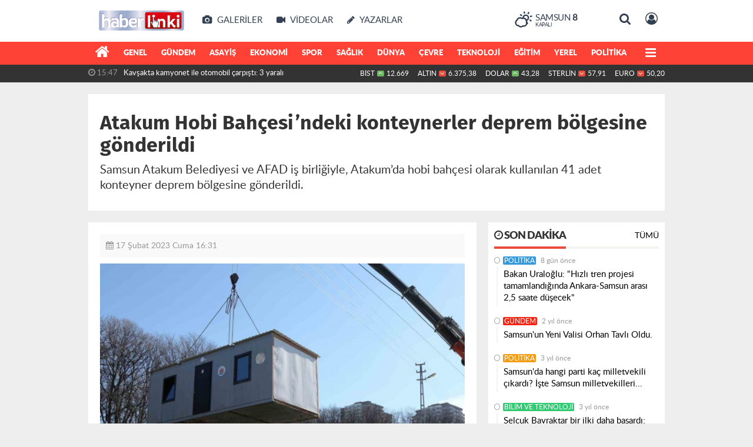

--- FILE ---
content_type: text/html; charset=UTF-8
request_url: https://www.haberlinki.com/haberde-insan/atakum-hobi-bahcesindeki-konteynerler-deprem-bolgesine-gonderildi-h21116.html
body_size: 16046
content:
<!DOCTYPE html>
<html lang="tr" class="hs-rise hs-module-haber hsa-header-wide-box hs-logo- hsa-media-white hsa-line-black hsa-headlines-wide hsa-headlines-15  no-inlinesvg hs-site-center  without-a510">
  <head>
    <title>Atakum Hobi Bahçesi’ndeki konteynerler deprem bölgesine gönderildi</title>
<meta charset="utf-8">
<!--meta name="viewport" content="width=device-width, initial-scale=1.0"-->
<meta name="description" content="Samsun Atakum Belediyesi ve AFAD iş birliğiyle, Atakum&#039;da hobi bahçesi olarak kullanılan 41 adet konteyner deprem bölgesine gönderildi." />
<meta name="keywords" content="" />
<meta name="news_keywords" content="" />
<meta name="robots" content="noodp"/>
<meta name="author" content="" />
<meta name="theme-color" content="#ff4136"><meta property="og:site_name" content="" />
<meta property="og:title" content="Atakum Hobi Bahçesi’ndeki konteynerler deprem bölgesine gönderildi" />
<meta property="og:description" content="Samsun Atakum Belediyesi ve AFAD iş birliğiyle, Atakum&#039;da hobi bahçesi olarak kullanılan 41 adet konteyner deprem bölgesine gönderildi." />
    <meta property="og:image" content="https://www.haberlinki.com/images/haberler/2023/02/atakum_hobi_bahcesindeki_konteynerler_deprem_bolgesine_gonderildi.jpg" />
<meta property="og:type" content="article" />
<meta property="og:url" content="https://www.haberlinki.com/haberde-insan/atakum-hobi-bahcesindeki-konteynerler-deprem-bolgesine-gonderildi-h21116.html" /><meta http-equiv="refresh" content="300" /><meta name="twitter:card" content="summary_large_image" />
<meta property="og:title" content="Atakum Hobi Bahçesi’ndeki konteynerler deprem bölgesine gönderildi" />
<meta name="twitter:url" content="http://www.haberlinki.com/haberde-insan/atakum-hobi-bahcesindeki-konteynerler-deprem-bolgesine-gonderildi-h21116.html" />
<meta name="twitter:domain" content="https://www.haberlinki.com/" />
<meta name="twitter:site" content="haberlinki" />
<meta name="twitter:title" content="Atakum Hobi Bahçesi’ndeki konteynerler deprem bölgesine gönderildi" />
<meta name="twitter:description" content="Samsun Atakum Belediyesi ve AFAD iş birliğiyle, Atakum’da hobi bahçesi olarak kullanılan 41 adet konteyner deprem bölgesine gönderildi." />
<meta name="twitter:image:src" content="https://www.haberlinki.com/images/haberler/2023/02/atakum_hobi_bahcesindeki_konteynerler_deprem_bolgesine_gonderildi.jpg" />
<meta property="og:image:type" content="image/jpeg" />
<meta property="og:image:width" content="652" />
<meta property="og:image:height" content="400" />

<link rel="alternate" href="https://www.haberlinki.com/m/haberde-insan/atakum-hobi-bahcesindeki-konteynerler-deprem-bolgesine-gonderildi-h21116.html" hreflang="tr" media="only screen and (max-width: 640px)"/>

<link href="https://www.haberlinki.com/_themes/hs-rise/style/compress.css" rel="stylesheet"/>
<link href="https://www.haberlinki.com/_themes/hs-rise/style/renk.css" rel="stylesheet"/><link href="https://www.haberlinki.com/_themes/hs-rise/style/print.css" rel="stylesheet" media="print"/>

<link rel="shortcut icon" href="https://www.haberlinki.com/_themes/hs-rise/images/favicon.ico"><link rel="canonical" href="https://www.haberlinki.com/haberde-insan/atakum-hobi-bahcesindeki-konteynerler-deprem-bolgesine-gonderildi-h21116.html">

<link rel="amphtml" href="https://www.haberlinki.com/amp/haberde-insan/atakum-hobi-bahcesindeki-konteynerler-deprem-bolgesine-gonderildi-h21116.html">
  <link rel="image_src" type="image/jpeg" href="https://www.haberlinki.com/images/haberler/2023/02/atakum_hobi_bahcesindeki_konteynerler_deprem_bolgesine_gonderildi.jpg" />

<meta name="dc.language" content="tr">
<meta name="dc.source" content="https://www.haberlinki.com/">
<meta name="dc.title" content="Atakum Hobi Bahçesi’ndeki konteynerler deprem bölgesine gönderildi">
<meta name="dc.keywords" content="">
<meta name="dc.description" content="Samsun Atakum Belediyesi ve AFAD iş birliğiyle, Atakum&#039;da hobi bahçesi olarak kullanılan 41 adet konteyner deprem bölgesine gönderildi.">

<link rel="dns-prefetch" href="//www.haberlinki.com">
<link rel="dns-prefetch" href="//www.google-analytics.com">
<link rel="dns-prefetch" href="//fonts.gstatic.com">
<link rel="dns-prefetch" href="//mc.yandex.ru">
<link rel="dns-prefetch" href="//fonts.googleapis.com">
<link rel="dns-prefetch" href="//pagead2.googlesyndication.com">
<link rel="dns-prefetch" href="//googleads.g.doubleclick.net">
<link rel="dns-prefetch" href="//google.com">
<link rel="dns-prefetch" href="//gstatic.com">
<link rel="dns-prefetch" href="//connect.facebook.net">
<link rel="dns-prefetch" href="//graph.facebook.com">
<link rel="dns-prefetch" href="//linkedin.com">
<link rel="dns-prefetch" href="//ap.pinterest.com">


<!--[if gte IE 9]>
<style type="text/css">.gradient {filter: none;}</style>
<![endif]-->
<!--[if IE 7]>
<style type="text/css">.reklam.dikey.sol .fixed{margin-left:-px;}</style>
<![endif]-->

<style media="print">
  .page-header.article-header:before {
    content: '';
    background-image: url(https://www.haberlinki.com/images/banner/haberlinkilogo.png);
    background-size: contain;
    background-repeat: no-repeat;
    display: block;
    height: 90px;
    margin-bottom: 20px;
  }
</style>

<script type="text/javascript">
var site_url = 'https://www.haberlinki.com/',
tema = 'hs-rise',
surum = '1.1.3',
sistem = '5.14',
theme_path = 'https://www.haberlinki.com/_themes/hs-rise/',
ajax_url = '_ajax/',
int_ayar = '6000',
cat_limit = '16',
headerayar = 'wide-box',
poll_voted = '',
comment_approved = '',
lazyload = '0',
twitter_user  = 'haberlinki',
facebook_user = 'haberlinki',
popup_saat = '0',
yorum_harf_ayar = '1',
iftara_kalan_sure = '0',
namaz_default = 'samsun',
youtube_ch = 'UCTlvknYpWv6e0v5rAn3f71A',
uye_gir = 'Üye Girişi',
uye_ol = 'Üye Ol',
cikis_yap = 'Çıkış Yap',
hs_goster = 'Göster',
hs_gizle = 'Gizle',
hs_yorumun_devami = 'Yorumun Devamı',
hs_yrm_bos = 'Yorum alanı boş!',
hs_yrm_adyok = 'Adınızı girmediniz.',
hs_yorum_kor = 'Güvenlik sebebiyle yorum gönderme 15 saniyede bir kez yapılmalıdır!',
hs_hata = 'Hata!',
hs_data_table = '//service.tebilisim.com/puandurumu_json.php',
haber_id = '21116',baglan_fb = 'Facebook ile Bağlan',
analitik_ga = 'UA-107358648-1';
</script>


<script data-ad-client="ca-pub-2359663171202249" async src="https://pagead2.googlesyndication.com/pagead/js/adsbygoogle.js"></script>    <!--[if lt IE 9]>
      <script src="https://html5shim.googlecode.com/svn/trunk/html5.js"></script>
    <![endif]-->

    
  </head>
  <body class="hs-lch">

    
    
          
      
          
    <div class="hs-wrapper">

      <div class="hs-header-container hs-box-shadow hs-head-font clearfix">

  <div class="hs-header-main clearfix">

    
    
    <div class="hs-header-free">

      <div class="hs-top-line color-header-top clearfix">

        <div class="hs-header-wrapper clearfix font15">

                    <div class="hs-logo-w pull-left">

            <h6 class="hs-logo">
              <a href="https://www.haberlinki.com/">
                <img src="https://www.haberlinki.com/images/banner/haberlinkilogo.png" alt="Atakum Hobi Bahçesi’ndeki konteynerler deprem bölgesine gönderildi"  style="margin-top:13.31px"/>
              </a>
            </h6>

          </div>
          
          <div class="hs-nav pull-left">

            <div class="hs-menu">

                                    <a href="https://www.haberlinki.com/galeri/" class="hs-nav-link hs-ripple hs-nav-gallery"><i class="fa fa-camera"></i><span> Galeriler</span></a>
                  
                                    <a href="https://www.haberlinki.com/webtv/" class="hs-nav-link hs-ripple hs-nav-video"><i class="fa fa-video-camera"></i><span> Videolar</span></a>
                  
                                    <a href="https://www.haberlinki.com/yazarlar/" class="hs-nav-link hs-ripple hs-nav-authors"><i class="fa fa-pencil"></i><span> Yazarlar</span></a>
                  
                  
                  
                  <!--
                  <a href="https://www.haberlinki.com/sondakika-haberler.html" title="Son Dakika Haberleri" class="hs-nav-link hs-ripple "><i class="fa fa-flash"></i><span> Son Dakika</span></a>
                  -->

            </div>
          </div>
          <!-- hs-nav -->

          <div class="hs-top-right pull-right">


                    <div class="hs-wt-container pull-left">
            <canvas id="weather" width="30" height="30"></canvas>
            <div class="durum pull-right">
              <div class="hs-wt-city">Samsun <span>8</span></div>
              <small class="hs-wt-desc">kapalı</small>
            </div>
          </div>
          
            <div class="hs-menu hs-menu-tools pull-right">

              <a href="#hs-arama" data-toggle="modal" class="hs-nav-link hs-ripple hs-nav-search hs-order-first"><i class="fa fa-search"></i></a>

              <a href="#" id="memberLink" class="hs-nav-link hs-ripple hs-nav-account hs-order-last"><i class="fa fa-user-circle-o"></i></a>

            </div>

          </div>

        </div>
         <!-- hs-header-wrapper -->

      </div>
      <!-- hs-top-line -->

      <div  data-spy="affix" class="hs-nav hs-nav-superb hs-cant-select color-header-bottom clearfix">

        <div class="hs-header-wrapper clearfix font13 latowebblack">

          <div class="hs-menu">

            <a href="https://www.haberlinki.com/" class="hs-nav-link hs-ripple hs-nav-home hs-order-0 hs-order-first" title="Haber"><i class="fa fa-home"></i></a>

                          <a title="GENEL Haberleri" href="https://www.haberlinki.com/genel/" id="k21" class="hs-nav-link hs-ripple hs-nav-21 hs-order-1"   >GENEL</a>
<a title="GÜNDEM Haberleri" href="https://www.haberlinki.com/gundem/" id="k1" class="hs-nav-link hs-ripple hs-nav-1 hs-order-2"   >GÜNDEM</a>
<a title="ASAYİŞ Haberleri" href="https://www.haberlinki.com/asayis/" id="k20" class="hs-nav-link hs-ripple hs-nav-20 hs-order-3"   >ASAYİŞ</a>
<a title="EKONOMİ Haberleri" href="https://www.haberlinki.com/ekonomi/" id="k6" class="hs-nav-link hs-ripple hs-nav-6 hs-order-4"   >EKONOMİ</a>
<a title="SPOR Haberleri" href="https://www.haberlinki.com/spor/" id="k4" class="hs-nav-link hs-ripple hs-nav-4 hs-order-5"   >SPOR</a>
<a title="SAĞLIK Haberleri" href="https://www.haberlinki.com/saglik/" id="k9" class="hs-nav-link hs-ripple hs-nav-9 hs-order-6"   >SAĞLIK</a>
<a title="DÜNYA Haberleri" href="https://www.haberlinki.com/dunya/" id="k5" class="hs-nav-link hs-ripple hs-nav-5 hs-order-7"   >DÜNYA</a>
<a title="ÇEVRE Haberleri" href="https://www.haberlinki.com/cevre/" id="k33" class="hs-nav-link hs-ripple hs-nav-33 hs-order-8"   >ÇEVRE</a>
<a title="TEKNOLOJİ Haberleri" href="https://www.haberlinki.com/teknoloji/" id="k2" class="hs-nav-link hs-ripple hs-nav-2 hs-order-9"   >TEKNOLOJİ</a>
<a title="EĞİTİM Haberleri" href="https://www.haberlinki.com/egitim/" id="k11" class="hs-nav-link hs-ripple hs-nav-11 hs-order-10"   >EĞİTİM</a>
<a title="YEREL Haberleri" href="https://www.haberlinki.com/yerel/" id="k15" class="hs-nav-link hs-ripple hs-nav-15 hs-order-11"   >YEREL</a>
<a title="POLİTİKA Haberleri" href="https://www.haberlinki.com/politika/" id="k50" class="hs-nav-link hs-ripple hs-nav-50 hs-order-12"   >POLİTİKA</a>
<a title="MAGAZİN Haberleri" href="https://www.haberlinki.com/magazin/" id="k63" class="hs-nav-link hs-ripple hs-nav-63 hs-order-13"   >MAGAZİN</a>
<a title="KÜLTÜR SANAT Haberleri" href="https://www.haberlinki.com/kultur-sanat/" id="k78" class="hs-nav-link hs-ripple hs-nav-78 hs-order-14"   >KÜLTÜR SANAT</a>
<a title="BİLİM VE TEKNOLOJİ Haberleri" href="https://www.haberlinki.com/bilim-ve-teknoloji/" id="k90" class="hs-nav-link hs-ripple hs-nav-90 hs-order-15"   >BİLİM VE TEKNOLOJİ</a>
<a title="HABERDE İNSAN Haberleri" href="https://www.haberlinki.com/haberde-insan/" id="k98" class="hs-nav-link hs-ripple hs-nav-98 current hs-order-16"   >HABERDE İNSAN</a>
            
            
            
          </div>


          <div class="hs-nav-toggle hs-nav-link hs-ripple" ><i class="fa fa-bars"></i></div>
        </div>

      </div>
      <!-- hs-nav-superb -->

    </div> <!-- hs-header-free -->

  </div>

  <div class="hs-header-line  clearfix">
    <div class="hs-header-wrapper clearfix">

      <div class="hs-lm-container font12">

        <div id="haber-bandi" class="carousel slide">
          <div class="carousel-inner">
                      <div class="item hs-lm-item active">
              <span class="hs-lm-time">
                <i class="fa fa-clock-o"></i> <span>16:38</span>
              </span>
              <a href="https://www.haberlinki.com/genel/samsunda-iki-ilce-arasinda-sinir-ihtilafi-seferogullari-ile-telliogullarini-akla-getirdi-h30537.html" title="Samsun’da iki ilçe arasında sınır ihtilafı, Seferoğulları ile Tellioğulları’nı akla getirdi"  class="hs-lm-title">Samsun’da iki ilçe arasında sınır ihtilafı, Seferoğulları ile...</a>
            </div>
                        <div class="item hs-lm-item">
              <span class="hs-lm-time">
                <i class="fa fa-clock-o"></i> <span>16:30</span>
              </span>
              <a href="https://www.haberlinki.com/haberde-insan/ic-isitan-hareket-soguktan-titreyen-kopegi-salla-sardilar-h30536.html" title="İç ısıtan hareket: Soğuktan titreyen köpeği şalla sardılar"  class="hs-lm-title">İç ısıtan hareket: Soğuktan titreyen köpeği şalla sardılar</a>
            </div>
                        <div class="item hs-lm-item">
              <span class="hs-lm-time">
                <i class="fa fa-clock-o"></i> <span>16:26</span>
              </span>
              <a href="https://www.haberlinki.com/asayis/esini-tehditten-serbest-kalip-eve-giderek-darp-edince-tutuklandi-h30535.html" title="Eşini tehditten serbest kalıp eve giderek darp edince tutuklandı"  class="hs-lm-title">Eşini tehditten serbest kalıp eve giderek darp edince tutuklandı</a>
            </div>
                        <div class="item hs-lm-item">
              <span class="hs-lm-time">
                <i class="fa fa-clock-o"></i> <span>15:47</span>
              </span>
              <a href="https://www.haberlinki.com/asayis/kavsakta-kamyonet-ile-otomobil-carpisti-3-yarali-h30534.html" title="Kavşakta kamyonet ile otomobil çarpıştı: 3 yaralı"  class="hs-lm-title">Kavşakta kamyonet ile otomobil çarpıştı: 3 yaralı</a>
            </div>
                        <div class="item hs-lm-item">
              <span class="hs-lm-time">
                <i class="fa fa-clock-o"></i> <span>15:46</span>
              </span>
              <a href="https://www.haberlinki.com/saglik/uzmani-uyardi-kis-aylarinda-artan-kusma-ve-ishal-vakalarina-dikkat-h30533.html" title="Uzmanı uyardı: Kış aylarında artan kusma ve ishal vakalarına dikkat"  class="hs-lm-title">Uzmanı uyardı: Kış aylarında artan kusma ve ishal vakalarına dikkat</a>
            </div>
                        <div class="item hs-lm-item">
              <span class="hs-lm-time">
                <i class="fa fa-clock-o"></i> <span>14:55</span>
              </span>
              <a href="https://www.haberlinki.com/asayis/tamirciden-50-bin-liralik-motosiklet-calan-hirsiz-tutuklandi-h30532.html" title="Tamirciden 50 bin liralık motosiklet çalan hırsız tutuklandı"  class="hs-lm-title">Tamirciden 50 bin liralık motosiklet çalan hırsız tutuklandı</a>
            </div>
                        <div class="item hs-lm-item">
              <span class="hs-lm-time">
                <i class="fa fa-clock-o"></i> <span>14:52</span>
              </span>
              <a href="https://www.haberlinki.com/samsun/omu-rektoru-aydin-akademik-yayin-sayilarinda-onemli-artis-sagladik-h30531.html" title="OMÜ Rektörü Aydın: &quot;Akademik yayın sayılarında önemli artış sağladık&quot;"  class="hs-lm-title">OMÜ Rektörü Aydın: &quot;Akademik yayın sayılarında önemli artış...</a>
            </div>
                        <div class="item hs-lm-item">
              <span class="hs-lm-time">
                <i class="fa fa-clock-o"></i> <span>13:21</span>
              </span>
              <a href="https://www.haberlinki.com/asayis/kiz-meselesinden-bicakli-kavgada-2-kisi-hastanelik-oldu-h30530.html" title="Kız meselesinden bıçaklı kavgada 2 kişi hastanelik oldu"  class="hs-lm-title">Kız meselesinden bıçaklı kavgada 2 kişi hastanelik oldu</a>
            </div>
                        <div class="item hs-lm-item">
              <span class="hs-lm-time">
                <i class="fa fa-clock-o"></i> <span>13:18</span>
              </span>
              <a href="https://www.haberlinki.com/samsun/canikte-emeklilere-yuzde-50-indirim-h30529.html" title="Canik’te emeklilere yüzde 50 indirim"  class="hs-lm-title">Canik’te emeklilere yüzde 50 indirim</a>
            </div>
                        <div class="item hs-lm-item">
              <span class="hs-lm-time">
                <i class="fa fa-clock-o"></i> <span>12:59</span>
              </span>
              <a href="https://www.haberlinki.com/asayis/tamirciden-50-bin-liralik-motosiklet-caldi-h30528.html" title="Tamirciden 50 bin liralık motosiklet çaldı"  class="hs-lm-title">Tamirciden 50 bin liralık motosiklet çaldı</a>
            </div>
                      </div>
        </div>

      </div>

      <div class="pull-right">

                <div class="hs-cr-container font12">
          <div class="hs-cr-div hs-cr-bist">
            <div class="hs-cr-line first">
              BİST<span class="hs-cr-status fa fa-angle-up"></span>
            </div>
            <div class="hs-cr-line second">
              <span class="hs-cr-rate">12.669</span>
            </div>
          </div>
          <div class="hs-cr-div hs-cr-altin">
            <div class="hs-cr-line first">
              ALTIN<span class="hs-cr-status fa fa-angle-down"></span>
            </div>
            <div class="hs-cr-line second">
              <span class="hs-cr-rate">6.375,38</span>
            </div>
          </div>
          <div class="hs-cr-div hs-cr-dolar">
            <div class="hs-cr-line first">
              DOLAR<span class="hs-cr-status fa fa-angle-up"></span>
            </div>
            <div class="hs-cr-line second">
              <span class="hs-cr-rate">43,28</span>
            </div>
          </div>
          <div class="hs-cr-div hs-cr-sterlin">
            <div class="hs-cr-line first">
              STERLİN<span class="hs-cr-status fa fa-angle-down"></span>
            </div>
            <div class="hs-cr-line second">
              <span class="hs-cr-rate">57,91</span>
            </div>
          </div>
          <div class="hs-cr-div hs-cr-euro">
            <div class="hs-cr-line first">
              EURO<span class="hs-cr-status fa fa-angle-down"></span>
            </div>
            <div class="hs-cr-line second">
              <span class="hs-cr-rate">50,20</span>
            </div>
          </div>
        </div>
        
      </div>

    </div>

  </div>
  <!-- hs-header-line -->

</div>

      
      <div class="container hs-go-center shadow">
        <div class="hs-row hs-top-block">
                  </div>
      </div>

      
      <div class="container hs-go-center hs-main-container hs-rise nopadding" >

      
      
      
      
      <div class="row">

                <div class="page-header article-header">
          <h1 class="title hs-share-title hs-title-font-2">Atakum Hobi Bahçesi’ndeki konteynerler deprem bölgesine gönderildi</h1>
          <p class="lead hs-head-font">Samsun Atakum Belediyesi ve AFAD iş birliğiyle, Atakum’da hobi bahçesi olarak kullanılan 41 adet konteyner deprem bölgesine gönderildi.</p>
        </div>
                
        <!-- Sol Blok -->
        <div id="main" class="span8 fix">
          
<div id="haberler">
  <div class="haber-kapsa haber-21116">
  <article id="haber-21116" class="clearfix">

    
          <header style="display:none" class="min-haber-title title hs-share-title hs-title-font-2">
        <h1>Atakum Hobi Bahçesi’ndeki konteynerler deprem bölgesine gönderildi</h1>
        <p>Samsun Atakum Belediyesi ve AFAD iş birliğiyle, Atakum’da hobi bahçesi olarak kullanılan 41 adet konteyner deprem bölgesine gönderildi.</p>
      </header>
    

      <div class="hs-article-editor clearfix" style="margin-top:0px;margin-bottom:10px;">
                <div class="pull-left muted"><i class="fa fa-calendar" aria-hidden="true"></i> <span class="tarih-degistir" data-date="2023-02-17 16:31:05">17 Şubat 2023 Cuma 16:31</span></div>
              </div>

              <div class="clearfix newspic">
      <span>
        <img src="https://www.haberlinki.com/images/haberler/2023/02/atakum_hobi_bahcesindeki_konteynerler_deprem_bolgesine_gonderildi.jpg" alt="Atakum Hobi Bahçesi’ndeki konteynerler deprem bölgesine gönderildi" title="Atakum Hobi Bahçesi’ndeki konteynerler deprem bölgesine gönderildi" />
      </span>
    </div>

    <div class="hs-article-tools hs-margin-bottom clearfix">
      <div id="paylas" class="hs-paylas paylas-haber-21116"></div>
      
<div class="hs-character hs-head-font secilemez">
  <span class="print hs-bgch" onclick="javascript:window.print()"><i class="fa fa-print print" aria-hidden="true"></i></span>
  <span onclick="textClear(21116,'haber')" class="font hs-bgch"><i class="fa fa-undo" aria-hidden="true"></i></span>
  <span onclick="textUp(21116,'haber')" class="text_bigger hs-bgch"><i class="fa fa-font" aria-hidden="true"></i><i class="fa fa-plus" aria-hidden="true"></i></span>
  <span onclick="textDown(21116,'haber')" class="text_smaller hs-bgch"><i class="fa fa-font" aria-hidden="true"></i><i class="fa fa-minus" aria-hidden="true"></i></span>
</div>
    </div>
      

  <div id="newstext" class="clearfix page-content content-detail hs-haber21116-tt">
    
                        <div id="newsbody"><p>Samsun Atakum Belediyesi ve AFAD iş birliğiyle, Atakum’da hobi bahçesi olarak kullanılan 41 adet konteyner deprem bölgesine gönderildi.
</p><p>Samsun’un Atakum ilçesindeki Çobanlı Mahallesi’nde vatandaşların tarım ve hobi amaçlı kullandığı Atakum Belediyesi Hobi Bahçesi’nde bulunan 41 adet konteyner, AFAD’la yapılan iş birliğiyle deprem bölgesine gönderildi. Vinçler yardımıyla tek tek tırlara yüklenen konteynerler, tren yoluyla ulaşacağı deprem bölgesinde AFAD tarafından şehirlere dağıtılacak.
</p><p>Bakım ve onarımları yapıldı
</p><div class="p_ad"><script data-ad-client="ca-pub-2359663171202249" async src="https://pagead2.googlesyndication.com/pagead/js/adsbygoogle.js"></script></div><p>Atakum Belediye Başkanı Cemil Deveci’nin önceki günlerde konteynerlerin deprem bölgesine taşınması konusunda AFAD yetkilileriyle yaptığı görüşmenin ardından Atakum Belediyesi ekipleri de konteynerlerin hızlıca bakım ve onarımını gerçekleştirdi. 21 metrekarelik alana sahip; içerisinde mutfak, banyo, tuvalet ve bir oda bulunan konteynerler depremzedelerin barınma sorununu çözebilmek için destek olacak.
</p></p></div>
              
                
      </div>

  </article>

  
  
  <div id="yorumyap" style="margin:0"></div>
  
      <div class="hs-box-comments clearfix">
      <div class="hs-single-header hs-head-font hs-font-up clearfix">
        <div class="hs-header-title hs-bcd pull-left"><i class="fa fa-comments-o" aria-hidden="true"></i> Yorumlar</div>
      </div>
              <div id="yorumlar">
            <ul class="nav nav-tabs" id="ytab">
              <li class="active"><a href="#yorumpanel" data-toggle="tab">Yorum Gönder <span class="label label-important">0</span></a></li>
               <li><a href="#facebookpanel" class="fbyorum hs-sdch" data-toggle="tab">Facebook Yorumları <span class="label label-inverse"><fb:comments-count href="https://www.haberlinki.com/haberde-insan/atakum-hobi-bahcesindeki-konteynerler-deprem-bolgesine-gonderildi-h21116.html">0</fb:comments-count></span></a></li>            </ul>

            <div class="tab-content">
                              <div class="tab-pane active" id="yorumpanel">
                                    <div id="yp21116" class="yorumlar panel">
                    <div id="yorumpaneli" class="row-fluid">
                    <form  name="comment" class="comment_form clearfix" id="addcomment">
                        <div class="span1">
                                                        <img src="https://www.haberlinki.com/_themes/hs-rise/images/no_author.jpg" alt="Avatar" class="img-rounded"/>                        </div>
                        <div class="span11">
                            <div class="row-fluid">
                                <div class="input-prepend span6">
                                    <span class="add-on">Adınız</span>
                                    <input name="isim"  class="span10 adsoyad" type="text"  id="adsoyad" size="30" maxlength="50"  title="Ad soyad gerekli!" />
                                </div>
                            </div>
                            <textarea name="yorum" maxlength="1000" class="span12" id="comment_field" onkeyup="textKey(this.form)" placeholder="Yorum yazmak için bu alanı kullanabilirsiniz. Yorum yazarken lütfen aşağıda yazılan uyarıları göz önünde bulundurunuz!"></textarea>
                            <div class="span12" style="margin:0;">
                            <div class="answer span5" style="display:none;">Yanıt: <b>@name</b> <a href="javascript:void(0)" class="kaldir">x</a></div>
                            <a href="javascript:void(0)" onclick="javascript:comment_send(21116);return false;" class="btn hs-sdch btn-warning pull-right">Yorum Gönder</a>
                            <div class="karakter span4 pull-right">Kalan Karakter: <input name="character" id="character" disabled size="3" value="1000"></div></div>
                        </div>
                        <input type="hidden" name="hid" value="21116" />
                        <input type="hidden" name="uid" value="0" />
                        <input type="hidden" name="tip" value="haber" />
                        <input type="hidden" name="cevap" value="" class="answer" />
                        <input type="hidden" name="cevap_id" value="0" class="cevap_id" />
                        <input type="hidden" name="token" value="27765833e116137534e68e1e61b21c3738d83079" />

                    </form>
                    </div>
                    <div class="alert">Yorumunuz onaylanmak üzere yöneticiye iletilmiştir.<a class="close" data-dismiss="alert" href="#">&times;</a></div>
                </div>
                <div class="alert alert-block alert-error fade in" style="display:block;margin-top:15px;">
                    <button type="button" class="close" data-dismiss="alert">×</button>
                    <strong>Dikkat!</strong> Suç teşkil edecek, yasadışı, tehditkar, rahatsız edici, hakaret ve küfür içeren, aşağılayıcı, küçük düşürücü, kaba, müstehcen, ahlaka aykırı, kişilik haklarına zarar verici ya da benzeri niteliklerde içeriklerden doğan her türlü mali, hukuki, cezai, idari sorumluluk içeriği gönderen Üye/Üyeler’e aittir.                </div>
            

            
            
            </div> <!-- .tab-pane -->

                          <div class="tab-pane yorumlar fbpanel" id="facebookpanel">
                <div class="row-fluid">
                  <div id="fb-root"></div>
                  <script>(function(d, s, id) {
                    var js, fjs = d.getElementsByTagName(s)[0];
                    if (d.getElementById(id)) return;
                    js = d.createElement(s); js.id = id;
                    js.src = "//connect.facebook.net/tr_TR/all.js#xfbml=1";
                    fjs.parentNode.insertBefore(js, fjs);
                  }(document, 'script', 'facebook-jssdk'));</script>
                  <div class="fb-comments" data-href="https://www.haberlinki.com/haberde-insan/atakum-hobi-bahcesindeki-konteynerler-deprem-bolgesine-gonderildi-h21116.html" data-width="603" data-colorscheme="light" data-numposts="10"></div>
                </div> <!-- #facebookpanel -->
              </div>
            
          </div> <!-- .tab-content -->

        </div> <!-- #yorumlar -->
    </div>
  
  <span class="hidden-modul" style="display:none">haber</span>
  <span class="hidden-id" style="display:none">21116</span>
  <span class="hidden-sayfa" style="display:none">false</span>
</div> <!-- .haber-kapsa.haber-21116 -->

<div class="hs-box hs-box-related hs-mb-20 clearfix">
  <div class="hs-single-header hs-head-font hs-font-up clearfix">
    <div class="hs-header-title hs-bcd pull-left"><i class="fa fa-bookmark-o" aria-hidden="true"></i> İlgili Haberler</div>
  </div>
  <div class="hs-content hs-content-three hs-head-font clearfix">
          <div class="span hs-item hs-beh hs-kill-ml">
        <a href="https://www.haberlinki.com/haberde-insan/ic-isitan-hareket-soguktan-titreyen-kopegi-salla-sardilar-h30536.html"  title="İç ısıtan hareket: Soğuktan titreyen köpeği şalla sardılar">
          <div class="hs-item-img"><img src="https://www.haberlinki.com/images/haberler/thumbs/2026/01/ic_isitan_hareket_soguktan_titreyen_kopegi_salla_sardilar.jpg" alt="İç ısıtan hareket: Soğuktan titreyen köpeği şalla sardılar" /></div>
          <div class="hs-item-caption hs-mt-10 font15">
            <div class="hs-item-title">İç ısıtan hareket: Soğuktan titreyen köpeği şalla sardılar</div>
          </div>
        </a>
      </div>
            <div class="span hs-item hs-beh">
        <a href="https://www.haberlinki.com/haberde-insan/milyonlarin-izledigi-o-videonun-sirri-cozuldu-h30495.html"  title="Milyonların izlediği o videonun sırrı çözüldü">
          <div class="hs-item-img"><img src="https://www.haberlinki.com/images/haberler/thumbs/2026/01/milyonlarin_izledigi_o_videonun_sirri_cozuldu.jpg" alt="Milyonların izlediği o videonun sırrı çözüldü" /></div>
          <div class="hs-item-caption hs-mt-10 font15">
            <div class="hs-item-title">Milyonların izlediği o videonun sırrı çözüldü</div>
          </div>
        </a>
      </div>
            <div class="span hs-item hs-beh">
        <a href="https://www.haberlinki.com/haberde-insan/deniz-ve-havuz-gormeyen-engellilere-5-yildizli-hizmet-10-binden-fazla-kisi-yararlandi-h30404.html"  title="Deniz ve havuz görmeyen engellilere 5 yıldızlı hizmet: 10 binden fazla kişi yararlandı">
          <div class="hs-item-img"><img src="https://www.haberlinki.com/images/haberler/thumbs/2025/12/deniz_ve_havuz_gormeyen_engellilere_5_yildizli_hizmet_10_binden_fazla_kisi_yararlandi.jpg" alt="Deniz ve havuz görmeyen engellilere 5 yıldızlı hizmet: 10 binden fazla kişi yararlandı" /></div>
          <div class="hs-item-caption hs-mt-10 font15">
            <div class="hs-item-title">Deniz ve havuz görmeyen engellilere 5 yıldızlı hizmet: 10 binden fazla kişi yararlandı</div>
          </div>
        </a>
      </div>
        </div>
</div>


</div>


          </div>

                <!-- Sağ Blok -->
        <div id="sidebar" class="sidebar span4 fix">
            
          
  
  
  <div class="hs-panel hs-last-minute hs-margin-bottom clearfix">
  <div class="hs-single-header hs-single-red hs-head-font hs-font-up clearfix">
    <div class="hs-header-title pull-left"><i class="fa fa-clock-o"></i> Son Dakika</div>
    <a href="https://www.haberlinki.com/sondakika-haberler.html" class="hs-header-link pull-right hs-lcb">Tümü</a>
  </div>
  <div class="hs-panel-content font15">
        <div data-hsm="haberler" data-hsid="30519" class="hs-item hsk-tr0">
    <div class="hs-time">
        <i class="fa fa-circle-thin"></i> <a href="https://www.haberlinki.com/politika" class="kategori" style="background-color:#3498db">POLİTİKA</a> <span class="tarih-once" data-date="2026-01-10 12:48:20"> 2026-01-10 12:48:20</span>
    </div>
    <div class="hs-title hs-title-font hs-bch">
      <a href="https://www.haberlinki.com/politika/bakan-uraloglu-hizli-tren-projesi-tamamlandiginda-ankara-samsun-h30519.html" title="Bakan Uraloğlu: &quot;Hızlı tren projesi tamamlandığında Ankara-Samsun arası 2,5 saate düşecek&quot;" >Bakan Uraloğlu: &quot;Hızlı tren projesi tamamlandığında Ankara-Samsun arası 2,5 saate düşecek&quot;</a>
    </div>
  </div>
        <div data-hsm="haberler" data-hsid="22479" class="hs-item hsk-tr0">
    <div class="hs-time">
        <i class="fa fa-circle-thin"></i> <a href="https://www.haberlinki.com/gundem" class="kategori" style="background-color:#f22613">GÜNDEM</a> <span class="tarih-once" data-date="2023-08-10 10:12:05"> 2023-08-10 10:12:05</span>
    </div>
    <div class="hs-title hs-title-font hs-bch">
      <a href="https://www.haberlinki.com/gundem/samsun-un-yeni-valisi-orhan-tavli-oldu-h22479.html" title="Samsun&#039;un Yeni Valisi Orhan Tavlı Oldu." >Samsun&#039;un Yeni Valisi Orhan Tavlı Oldu.</a>
    </div>
  </div>
        <div data-hsm="haberler" data-hsid="21489" class="hs-item hsk-tr0">
    <div class="hs-time">
        <i class="fa fa-circle-thin"></i> <a href="https://www.haberlinki.com/politika" class="kategori" style="background-color:#f39c12">POLİTİKA</a> <span class="tarih-once" data-date="2023-05-15 14:28:12"> 2023-05-15 14:28:12</span>
    </div>
    <div class="hs-title hs-title-font hs-bch">
      <a href="https://www.haberlinki.com/politika/samsun-da-hangi-parti-kac-milletvekili-cikardi-iste-samsun-h21489.html" title="Samsun&#039;da hangi parti kaç milletvekili çıkardı? İşte Samsun milletvekilleri..." >Samsun&#039;da hangi parti kaç milletvekili çıkardı? İşte Samsun milletvekilleri...</a>
    </div>
  </div>
        <div data-hsm="haberler" data-hsid="20084" class="hs-item hsk-tr0">
    <div class="hs-time">
        <i class="fa fa-circle-thin"></i> <a href="https://www.haberlinki.com/bilim-ve-teknoloji" class="kategori" style="background-color:#2ecc71">BİLİM VE TEKNOLOJİ</a> <span class="tarih-once" data-date="2022-08-31 16:20:48"> 2022-08-31 16:20:48</span>
    </div>
    <div class="hs-title hs-title-font hs-bch">
      <a href="https://www.haberlinki.com/bilim-ve-teknoloji/selcuk-bayraktar-bir-ilki-daha-basardi-dunya-havacilik-tarihi-h20084.html" title="Selçuk Bayraktar bir ilki daha başardı: “Dünya havacılık tarihi açısından bir ilk”" >Selçuk Bayraktar bir ilki daha başardı: “Dünya havacılık tarihi açısından bir ilk”</a>
    </div>
  </div>
        <div data-hsm="haberler" data-hsid="19771" class="hs-item hsk-tr0">
    <div class="hs-time">
        <i class="fa fa-circle-thin"></i> <a href="https://www.haberlinki.com/samsun" class="kategori" style="background-color:#e74c3c">SAMSUN</a> <span class="tarih-once" data-date="2022-08-04 16:54:37"> 2022-08-04 16:54:37</span>
    </div>
    <div class="hs-title hs-title-font hs-bch">
      <a href="https://www.haberlinki.com/samsun/teknofest-kisa-film-yarismasi-basvuru-tarihi-uzatildi-h19771.html" title="TEKNOFEST Kısa Film Yarışması başvuru tarihi uzatıldı" >TEKNOFEST Kısa Film Yarışması başvuru tarihi uzatıldı</a>
    </div>
  </div>
        <div data-hsm="haberler" data-hsid="19745" class="hs-item hsk-tr0">
    <div class="hs-time">
        <i class="fa fa-circle-thin"></i> <a href="https://www.haberlinki.com/samsun" class="kategori" style="background-color:#1abc9c">SAMSUN</a> <span class="tarih-once" data-date="2022-08-02 15:18:08"> 2022-08-02 15:18:08</span>
    </div>
    <div class="hs-title hs-title-font hs-bch">
      <a href="https://www.haberlinki.com/samsun/turkiyenin-savunma-sanayisinde-onde-gelen-firmalar-teknopark-ballica-h19745.html" title="Türkiye’nin savunma sanayisinde önde gelen firmalar Teknopark Ballıca Ek Alanını inceledi" >Türkiye’nin savunma sanayisinde önde gelen firmalar Teknopark Ballıca Ek Alanını inceledi</a>
    </div>
  </div>
      </div>
</div>

  <div class="hs-panel hs-free-bg hs-panel-social hs-margin-bottom hs-head-font add-last clearfix">
            <div class="hs-social-block hs-facebook">
        <i class="fa fa-facebook"></i><a href="https://facebook.com/haberlinki" class="hs-sdch" target="_blank" rel="nofollow"> <strong class="hs-facebook-count"></strong> BEĞENİ</a>
        <a href="https://facebook.com/haberlinki" class="pull-right hs-sdch" target="_blank" rel="nofollow">Beğen</a>
      </div>
                  <div class="hs-social-block hs-twitter">
          <i class="fa fa-twitter"></i><a href="https://twitter.com/haberlinki" class="hs-sdch" target="_blank" rel="nofollow"><strong class="hs-twitter-count"></strong> TAKİPÇİ</a>
          <a href="https://twitter.com/haberlinki" class="pull-right hs-sdch" target="_blank" rel="nofollow">Takip Et</a>
      </div>
                  <div class="hs-social-block hs-youtube">
          <i class="fa fa-youtube"></i><a href="https://www.youtube.com/channel/UCTlvknYpWv6e0v5rAn3f71A" class="hs-sdch" target="_blank" rel="nofollow"><strong class="hs-youtube-count"></strong> ABONE</a>
          <a href="https://www.youtube.com/channel/UCTlvknYpWv6e0v5rAn3f71A" class="pull-right hs-sdch" target="_blank" rel="nofollow">Abone Ol</a>
      </div>
              </div>

  
<div class="hs-panel hs-panel-tab hs-last-minute hs-margin-bottom clearfix">
  <ul class="nav hs-tabs hs-bbca-a hs-font-up hs-head-font clearfix" id="hs-most">
    <li class="first"><i class="fa fa-bookmark-o"></i> Çok</li>
    <li class="active"><a href="#hs-most-comment" data-toggle="tab">Yorumlanan</a></li>
    <li><a href="#hs-most-read" data-toggle="tab">Okunan</a></li>
  </ul>

  <div class="tab-content hs-title-font">
  <div class="tab-pane active add-first" id="hs-most-comment">
      </div>
    <div class="tab-pane add-first" id="hs-most-read">
            <div data-hsm="haberler" data-hsid="30414" class="hs-item hsk-tr0">
      <div class="hs-time">
          <i class="fa fa-circle-thin"></i> <a href="https://www.haberlinki.com/samsun/" class="kategori" style="background-color:#f39c12">SAMSUN</a> <span class="tarih-once" data-date="2025-12-31 13:05:26"> 2025-12-31 13:05:26</span>
      </div>
      <div class="hs-title hs-title-font font15 hs-bch">
        <a href="https://www.haberlinki.com/samsun/murzioglu-yeni-yila-ortak-akilla-hazirlaniyoruz-h30414.html" title="Murzioğlu: &quot;Yeni yıla ortak akılla hazırlanıyoruz&quot;" >Murzioğlu: &quot;Yeni yıla ortak akılla hazırlanıyoruz&quot;</a>
      </div>
    </div>
            <div data-hsm="haberler" data-hsid="30266" class="hs-item hsk-tr0">
      <div class="hs-time">
          <i class="fa fa-circle-thin"></i> <a href="https://www.haberlinki.com/saglik/" class="kategori" style="background-color:#1abc9c">SAĞLIK</a> <span class="tarih-once" data-date="2025-12-20 11:41:06"> 2025-12-20 11:41:06</span>
      </div>
      <div class="hs-title hs-title-font font15 hs-bch">
        <a href="https://www.haberlinki.com/saglik/800-milyonluk-umut-depresyon-riski-tasiyor-h30266.html" title="800 milyonluk umut, depresyon riski taşıyor" >800 milyonluk umut, depresyon riski taşıyor</a>
      </div>
    </div>
            <div data-hsm="haberler" data-hsid="30210" class="hs-item hsk-tr0">
      <div class="hs-time">
          <i class="fa fa-circle-thin"></i> <a href="https://www.haberlinki.com/asayis/" class="kategori" style="background-color:#855a34">ASAYİŞ</a> <span class="tarih-once" data-date="2025-12-16 16:20:08"> 2025-12-16 16:20:08</span>
      </div>
      <div class="hs-title hs-title-font font15 hs-bch">
        <a href="https://www.haberlinki.com/asayis/samsunda-otomobil-takla-atti-3-yarali-4-h30210.html" title="Samsun’da otomobil takla attı: 3 yaralı" >Samsun’da otomobil takla attı: 3 yaralı</a>
      </div>
    </div>
            <div data-hsm="haberler" data-hsid="30413" class="hs-item hsk-tr0">
      <div class="hs-time">
          <i class="fa fa-circle-thin"></i> <a href="https://www.haberlinki.com/samsun/" class="kategori" style="background-color:#e74c3c">SAMSUN</a> <span class="tarih-once" data-date="2025-12-31 11:36:43"> 2025-12-31 11:36:43</span>
      </div>
      <div class="hs-title hs-title-font font15 hs-bch">
        <a href="https://www.haberlinki.com/samsun/canikte-karla-mucadele-3-h30413.html" title="Canik’te karla mücadele" >Canik’te karla mücadele</a>
      </div>
    </div>
            <div data-hsm="haberler" data-hsid="30178" class="hs-item hsk-tr0">
      <div class="hs-time">
          <i class="fa fa-circle-thin"></i> <a href="https://www.haberlinki.com/samsun/" class="kategori" style="background-color:#1abc9c">SAMSUN</a> <span class="tarih-once" data-date="2025-12-15 12:38:12"> 2025-12-15 12:38:12</span>
      </div>
      <div class="hs-title hs-title-font font15 hs-bch">
        <a href="https://www.haberlinki.com/samsun/terme-milice-kadinlar-plaji-h30178.html" title="Terme Miliç’e &quot;kadınlar plajı&quot;" >Terme Miliç’e &quot;kadınlar plajı&quot;</a>
      </div>
    </div>
            <div data-hsm="haberler" data-hsid="30185" class="hs-item hsk-tr0">
      <div class="hs-time">
          <i class="fa fa-circle-thin"></i> <a href="https://www.haberlinki.com/cevre/" class="kategori" style="background-color:#f1c40f">ÇEVRE</a> <span class="tarih-once" data-date="2025-12-15 15:20:40"> 2025-12-15 15:20:40</span>
      </div>
      <div class="hs-title hs-title-font font15 hs-bch">
        <a href="https://www.haberlinki.com/cevre/plastik-atiklar-cicek-acti-cevreye-duyarli-sanat-h30185.html" title="Plastik atıklar çiçek açtı: Çevreye duyarlı sanat" >Plastik atıklar çiçek açtı: Çevreye duyarlı sanat</a>
      </div>
    </div>
      
    </div>
  </div>

</div>


<div id="hs-namaz" class="hs-panel hs-panel-namaz hs-margin-bottom clearfix">

  <div class="hs-single-header hs-head-font hs-font-up clearfix">
    <div class="hs-header-title hs-bcd pull-left">
      <i class="fa fa-map-o" aria-hidden="true"></i> Namaz Vakitleri    </div>
  </div>

  <div class="hs-content">

    <select id="namaz-il-sec" name="namaz" class="selectpicker" data-header="İLLER" data-live-search-placeholder="İl seçin...">
            <option data-tokens="adana, Adana" value="adana" >Adana</option>
            <option data-tokens="adiyaman, Adıyaman" value="adiyaman" >Adıyaman</option>
            <option data-tokens="afyon, Afyon" value="afyon" >Afyon</option>
            <option data-tokens="agri, Ağrı" value="agri" >Ağrı</option>
            <option data-tokens="aksaray, Aksaray" value="aksaray" >Aksaray</option>
            <option data-tokens="amasya, Amasya" value="amasya" >Amasya</option>
            <option data-tokens="ankara, Ankara" value="ankara" >Ankara</option>
            <option data-tokens="antalya, Antalya" value="antalya" >Antalya</option>
            <option data-tokens="ardahan, Ardahan" value="ardahan" >Ardahan</option>
            <option data-tokens="artvin, Artvin" value="artvin" >Artvin</option>
            <option data-tokens="aydin, Aydın" value="aydin" >Aydın</option>
            <option data-tokens="balikesir, Balıkesir" value="balikesir" >Balıkesir</option>
            <option data-tokens="bartin, Bartın" value="bartin" >Bartın</option>
            <option data-tokens="batman, Batman" value="batman" >Batman</option>
            <option data-tokens="bayburt, Bayburt" value="bayburt" >Bayburt</option>
            <option data-tokens="bilecik, Bilecik" value="bilecik" >Bilecik</option>
            <option data-tokens="bingol, Bingöl" value="bingol" >Bingöl</option>
            <option data-tokens="bitlis, Bitlis" value="bitlis" >Bitlis</option>
            <option data-tokens="bolu, Bolu" value="bolu" >Bolu</option>
            <option data-tokens="burdur, Burdur" value="burdur" >Burdur</option>
            <option data-tokens="bursa, Bursa" value="bursa" >Bursa</option>
            <option data-tokens="canakkale, Çanakkale" value="canakkale" >Çanakkale</option>
            <option data-tokens="cankiri, Çankırı" value="cankiri" >Çankırı</option>
            <option data-tokens="corum, Çorum" value="corum" >Çorum</option>
            <option data-tokens="denizli, Denizli" value="denizli" >Denizli</option>
            <option data-tokens="diyarbakir, Diyarbakır" value="diyarbakir" >Diyarbakır</option>
            <option data-tokens="duzce, Düzce" value="duzce" >Düzce</option>
            <option data-tokens="edirne, Edirne" value="edirne" >Edirne</option>
            <option data-tokens="elazig, Elazığ" value="elazig" >Elazığ</option>
            <option data-tokens="erzincan, Erzincan" value="erzincan" >Erzincan</option>
            <option data-tokens="erzurum, Erzurum" value="erzurum" >Erzurum</option>
            <option data-tokens="eskisehir, Eskişehir" value="eskisehir" >Eskişehir</option>
            <option data-tokens="gaziantep, Gaziantep" value="gaziantep" >Gaziantep</option>
            <option data-tokens="giresun, Giresun" value="giresun" >Giresun</option>
            <option data-tokens="gumushane, Gümüşhane" value="gumushane" >Gümüşhane</option>
            <option data-tokens="hakkari, Hakkari" value="hakkari" >Hakkari</option>
            <option data-tokens="hatay, Hatay" value="hatay" >Hatay</option>
            <option data-tokens="igdir, Iğdır" value="igdir" >Iğdır</option>
            <option data-tokens="isparta, Isparta" value="isparta" >Isparta</option>
            <option data-tokens="istanbul, İstanbul" value="istanbul" >İstanbul</option>
            <option data-tokens="izmir, İzmir" value="izmir" >İzmir</option>
            <option data-tokens="kahramanmaras, Kahramanmaraş" value="kahramanmaras" >Kahramanmaraş</option>
            <option data-tokens="karabuk, Karabük" value="karabuk" >Karabük</option>
            <option data-tokens="karaman, Karaman" value="karaman" >Karaman</option>
            <option data-tokens="kars, Kars" value="kars" >Kars</option>
            <option data-tokens="kastamonu, Kastamonu" value="kastamonu" >Kastamonu</option>
            <option data-tokens="kayseri, Kayseri" value="kayseri" >Kayseri</option>
            <option data-tokens="kirikkale, Kırıkkale" value="kirikkale" >Kırıkkale</option>
            <option data-tokens="kirklareli, Kırklareli" value="kirklareli" >Kırklareli</option>
            <option data-tokens="kirsehir, Kırşehir" value="kirsehir" >Kırşehir</option>
            <option data-tokens="kilis, Kilis" value="kilis" >Kilis</option>
            <option data-tokens="izmit, Kocaeli" value="izmit" >Kocaeli</option>
            <option data-tokens="konya, Konya" value="konya" >Konya</option>
            <option data-tokens="kutahya, Kütahya" value="kutahya" >Kütahya</option>
            <option data-tokens="malatya, Malatya" value="malatya" >Malatya</option>
            <option data-tokens="manisa, Manisa" value="manisa" >Manisa</option>
            <option data-tokens="mardin, Mardin" value="mardin" >Mardin</option>
            <option data-tokens="mersin, Mersin" value="mersin" >Mersin</option>
            <option data-tokens="mugla, Muğla" value="mugla" >Muğla</option>
            <option data-tokens="mus, Muş" value="mus" >Muş</option>
            <option data-tokens="nevsehir, Nevşehir" value="nevsehir" >Nevşehir</option>
            <option data-tokens="nigde, Niğde" value="nigde" >Niğde</option>
            <option data-tokens="ordu, Ordu" value="ordu" >Ordu</option>
            <option data-tokens="osmaniye, Osmaniye" value="osmaniye" >Osmaniye</option>
            <option data-tokens="rize, Rize" value="rize" >Rize</option>
            <option data-tokens="adapazari, Sakarya" value="adapazari" >Sakarya</option>
            <option data-tokens="samsun, Samsun" value="samsun" selected>Samsun</option>
            <option data-tokens="siirt, Siirt" value="siirt" >Siirt</option>
            <option data-tokens="sinop, Sinop" value="sinop" >Sinop</option>
            <option data-tokens="sivas, Sivas" value="sivas" >Sivas</option>
            <option data-tokens="sanliurfa, Şanlıurfa" value="sanliurfa" >Şanlıurfa</option>
            <option data-tokens="sirnak, Şırnak" value="sirnak" >Şırnak</option>
            <option data-tokens="tekirdag, Tekirdağ" value="tekirdag" >Tekirdağ</option>
            <option data-tokens="tokat, Tokat" value="tokat" >Tokat</option>
            <option data-tokens="trabzon, Trabzon" value="trabzon" >Trabzon</option>
            <option data-tokens="tunceli, Tunceli" value="tunceli" >Tunceli</option>
            <option data-tokens="usak, Uşak" value="usak" >Uşak</option>
            <option data-tokens="van, Van" value="van" >Van</option>
            <option data-tokens="yalova, Yalova" value="yalova" >Yalova</option>
            <option data-tokens="yozgat, Yozgat" value="yozgat" >Yozgat</option>
            <option data-tokens="zonguldak, Zonguldak" value="zonguldak" >Zonguldak</option>
          </select>

      <div class="hs-namaz-div hs-ezan-vakti">
        <div>İmsak</div>
        <div>Güneş</div>
        <div>Öğle</div>
        <div>İkindi</div>
        <div>Akşam</div>
        <div>Yatsı</div>
      </div>

      <div class="hs-results">
        <div class="hs-namaz-div hs-ezan-saat">
          <div></div>
          <div></div>
          <div></div>
          <div></div>
          <div></div>
          <div></div>
  			</div>
      </div>

      <div class="hs-ezan-kalan">
          <span></span>
      </div>

  </div>

</div>


<div class="hs-panel hs-recent-comments hs-users hs-margin-bottom white clearfix">
  <div class="hs-single-header hs-head-font hs-font-up clearfix">
    <div class="hs-header-title pull-left"><i class="fa fa-comments-o"></i> Son Yorumlar</div>
  </div>
  <div class="hs-panel-content">
        <div data-hsm="yorumlar" data-hsid="235" class="hs-user hsk-tr0">
      <a href="https://www.haberlinki.com/samsun/samsun-omu-doc-dr-ozbalci-diyetle-kilo-verenlerin-yuzde-h3097.html#comment_235" title="Samsun OMÜ Doç. Dr. Özbalcı: &quot;Diyetle kilo verenlerin yüzde 95&#039;i kilo kaybını koruyamıyor&quot;" >
        <div class="hs-user-content">
          <div class="hs-user-name"><b class="hs-title-font">Oglum 120 kilo  25 yaşında</b><span class="tarih-once" data-date="2022-04-27 17:36:00"> 2022-04-27 17:36:00</span></div>
          <div class="hs-user-article hs-head-font dot-dot" data-height="40">Boyu 175 cm bu amaliyatın bir sakıncası varmı bu kiloda olanlara ameliyat olurmu</div>
        </div>
      </a>
    </div>
        <div data-hsm="yorumlar" data-hsid="230" class="hs-user hsk-tr0">
      <a href="https://www.haberlinki.com/genel/silivri-kadin-kapali-cezaevinde-sona-yaklasildi-h10594.html#comment_230" title="Silivri Kadın Kapalı Cezaevinde sona yaklaşıldı" >
        <div class="hs-user-content">
          <div class="hs-user-name"><b class="hs-title-font">Muhammet</b><span class="tarih-once" data-date="2022-03-07 22:30:56"> 2022-03-07 22:30:56</span></div>
          <div class="hs-user-article hs-head-font dot-dot" data-height="40">Ablam da burada inşAllah tez zamanda çıkar </div>
        </div>
      </a>
    </div>
        <div data-hsm="yorumlar" data-hsid="229" class="hs-user hsk-tr0">
      <a href="https://www.haberlinki.com/genel/silivri-kadin-kapali-cezaevinde-sona-yaklasildi-h10594.html#comment_229" title="Silivri Kadın Kapalı Cezaevinde sona yaklaşıldı" >
        <div class="hs-user-content">
          <div class="hs-user-name"><b class="hs-title-font">Muhammet</b><span class="tarih-once" data-date="2022-03-07 22:30:39"> 2022-03-07 22:30:39</span></div>
          <div class="hs-user-article hs-head-font dot-dot" data-height="40">Ablam da burada inşAllah tez zamanda çıkar </div>
        </div>
      </a>
    </div>
        <div data-hsm="yorumlar" data-hsid="228" class="hs-user hsk-tr0">
      <a href="https://www.haberlinki.com/asayis/traktorun-uzerinden-gecip-tirmiginin-surukledigi-yasli-adam-hayatini-kaybetti-h16536.html#comment_228" title="Traktörün üzerinden geçip tırmığının sürüklediği yaşlı adam hayatını kaybetti" >
        <div class="hs-user-content">
          <div class="hs-user-name"><b class="hs-title-font">Melike Şahin</b><span class="tarih-once" data-date="2021-11-09 20:25:05"> 2021-11-09 20:25:05</span></div>
          <div class="hs-user-article hs-head-font dot-dot" data-height="40">Benim komşum Allah rahmet eylesin çok çalışkandı sanki kendi dedem gibi üzüldüm yarın cenazesi var</div>
        </div>
      </a>
    </div>
        <div data-hsm="yorumlar" data-hsid="226" class="hs-user hsk-tr0">
      <a href="https://www.haberlinki.com/asayis/uyusturucu-hapla-yakalanan-2-kisi-adliyede-h14396.html#comment_226" title="Uyuşturucu hapla yakalanan 2 kişi adliyede" >
        <div class="hs-user-content">
          <div class="hs-user-name"><b class="hs-title-font">Camlidereli</b><span class="tarih-once" data-date="2020-12-23 18:38:09"> 2020-12-23 18:38:09</span></div>
          <div class="hs-user-article hs-head-font dot-dot" data-height="40">Ankara çamlıdere belediye başkanı partinin eğitim politikasını eleştihükümetin bakanına suçlamada bulunmuş disipline sevk edilmiyor hayırdır</div>
        </div>
      </a>
    </div>
        <div data-hsm="yorumlar" data-hsid="225" class="hs-user hsk-tr0">
      <a href="https://www.haberlinki.com/haberde-insan/marti-yi-kurtarmak-icin-duvari-deldiler-h14128.html#comment_225" title="Martı&#039;yı kurtarmak için duvarı deldiler" >
        <div class="hs-user-content">
          <div class="hs-user-name"><b class="hs-title-font">vatandaş</b><span class="tarih-once" data-date="2020-11-06 11:04:00"> 2020-11-06 11:04:00</span></div>
          <div class="hs-user-article hs-head-font dot-dot" data-height="40">2 kasım pazar günü evinde anahtar unutan vatandaşın balkonundan içeri giren 55 LJ 110 ekibine teşekkürler.</div>
        </div>
      </a>
    </div>
      </div>
</div>



  


        </div>
        
      </div>


      </div>
              
                            <!-- Sol Dikey Reklam -->
              <div class="reklam dikey sol" style="width:px;height:px;">

                                                                                                                                                                                                                                                                      </div>
              
              <!-- Sağ Dikey Reklam -->
              <div class="reklam dikey sag ortala" data-spy="affix" style="width:px;height:px;">

                                <p data-hsm="banner" data-hsid="" style="margin:0"></p>
                              </div>

                      </div>
      <div class="hs-footer hs-go-center hs-footer-boxed color-footer hs-mt-20 hs-mb-50 clearfix">

  <div class="hs-footer-top font13 latowebblack clearfix">
    <div class="container">
      <div class="hs-row">
        <a href="https://www.haberlinki.com/" class="hs-footer-tlink font20 hs-ripple"><i class="fa fa-home"></i></a>
                <a href="https://www.haberlinki.com/galeri" class="hs-footer-tlink hs-ripple"><span>Galeriler</span></a>
                        <a href="https://www.haberlinki.com/webtv" class="hs-footer-tlink hs-ripple"><span>Videolar</span></a>
                        <a href="https://www.haberlinki.com/yazarlar/" class="hs-footer-tlink hs-ripple"><span>Yazarlar</span></a>
                                                      </div>
    </div>
  </div>

  <div class="hs-footer-mid clearfix">
    <div class="container">

      <div class="hs-footer-cat font13 latowebblack">
        <ul><li><a href="https://www.haberlinki.com/mugla/">MUĞLA</a></li><li><a href="https://www.haberlinki.com/genel/">GENEL</a></li><li><a href="https://www.haberlinki.com/gundem/">GÜNDEM</a></li><li><a href="https://www.haberlinki.com/duzce/">DÜZCE</a></li><li><a href="https://www.haberlinki.com/kocaeli/">KOCAELİ</a></li></ul><ul><li><a href="https://www.haberlinki.com/asayis/">ASAYİŞ</a></li><li><a href="https://www.haberlinki.com/zonguldak/">ZONGULDAK</a></li><li><a href="https://www.haberlinki.com/ekonomi/">EKONOMİ</a></li><li><a href="https://www.haberlinki.com/mus/">MUŞ</a></li><li><a href="https://www.haberlinki.com/spor/">SPOR</a></li></ul><ul><li><a href="https://www.haberlinki.com/erzurum/">ERZURUM</a></li><li><a href="https://www.haberlinki.com/saglik/">SAĞLIK</a></li><li><a href="https://www.haberlinki.com/kirsehir/">KIRŞEHİR</a></li><li><a href="https://www.haberlinki.com/dunya/">DÜNYA</a></li><li><a href="https://www.haberlinki.com/batman/">BATMAN</a></li></ul><ul></ul>      </div>

      <div class="hs-footer-about pull-right">
        <div class="hs-footer-logo"></div>
        <div>Copyright © 2026 - Tüm hakları saklıdır.<br></div>
        <div>
                            </div>
        <div>
          <p>Bu sitede yayınlanan tüm materyalin her hakkı mahfuzdur. Kaynak gösterilmeden alıntılanamaz.</p>        </div>
      </div>

    </div>
  </div>

  <div class="hs-footer-bottom clearfix">
    <div class="container">

        <!--a class="hs-footer-blink" href="https://www.haberlinki.com/m/"><i class="fa fa-mobile" aria-hidden="true"></i> Mobil</a-->
        <a class="hs-footer-blink" href="https://www.haberlinki.com/kunye.html"><i class="fa fa-address-card-o" aria-hidden="true"></i> Künye</a>
        <a class="hs-footer-blink" href="https://www.haberlinki.com/iletisim.html"><i class="fa fa-envelope-o" aria-hidden="true"></i> İletişim</a>
        <a class="hs-footer-blink" href="https://www.haberlinki.com/sitene-ekle.html"><i class="fa fa-clone" aria-hidden="true"></i> Sitene Ekle</a>

                <div class="pull-right">
          Yazılım: <a href="http://www.tebilisim.com/" target="_blank" title="haber sistemi, haber scripti, haber yazılımı, tebilişim">TE Bilişim</a>
        </div>
        

    </div>
  </div>

</div>
      <script>
var facebook_paylasim_secret_token, facebook_paylasim_app_id;
facebook_paylasim_app_id = "";
facebook_paylasim_secret_token = "";
if (location.href.match(/\?.*/) && !location.href.match(/\?m=arama.*/) && !location.href.match(/\?m=arsiv.*/) && document.referrer) {
   location.href = location.href.replace(/\?.*/, '');
}
</script>
<div id="hs-arama" class="hs-search-modal modal hide fade" tabindex="-1" aria-labelledby="hs-arama-l" role="dialog" aria-hidden="true">
	<div class="modal-body hs-title-font hs-text-shadow text-center">
		<form action="https://www.haberlinki.com/" method="get">
			<input type="hidden" name="m" value="arama">
									<input type="hidden" name="auth" value="27765833e116137534e68e1e61b21c3738d83079" />
			<div id="hs-arama-l" class="input-append">
				<input class="hs-bcf hs-search-input hs-title-font" placeholder="Haber Ara ..." type="search" name="q" id="search">
				<button class="hs-search-btn hs-ripple hs-border-color" type="submit"><i class="fa fa-search" aria-hidden="true"></i></button>
			</div>
		</form>
				<div class="hs-search-popular clearfix">
			<span class="pull-left"><i class="fa fa-tags" aria-hidden="true"></i> Popüler Etiketler:</span>
		  		  <a href="https://www.haberlinki.com/haberleri/samsun" class="hs-item" title="samsun"><i class="fa fa-angle-right" aria-hidden="true"></i> samsun</a>
		  		  <a href="https://www.haberlinki.com/haberleri/samsun+haber" class="hs-item" title="samsun haber"><i class="fa fa-angle-right" aria-hidden="true"></i> samsun haber</a>
		  		  <a href="https://www.haberlinki.com/haberleri/Bordo-mavi" class="hs-item" title="Bordo-mavi"><i class="fa fa-angle-right" aria-hidden="true"></i> Bordo-mavi</a>
		  		  <a href="https://www.haberlinki.com/haberleri/Hayatkaya" class="hs-item" title="Hayatkaya"><i class="fa fa-angle-right" aria-hidden="true"></i> Hayatkaya</a>
		  		  <a href="https://www.haberlinki.com/haberleri/haber+linki" class="hs-item" title="haber linki"><i class="fa fa-angle-right" aria-hidden="true"></i> haber linki</a>
		  		</div>
			</div>
</div>
<div id="hs-uyelik" class="user modal modal-sm hide fade" tabindex="-1" role="dialog" aria-labelledby="hs-uyelik-l" aria-hidden="true">
  <div class="modal-header hs-title-font">
    <button type="button" class="close" data-dismiss="modal" aria-hidden="true">×</button>
    <h3 id="hs-uyelik-l">Üye Girişi</h3>
  </div>
  <div class="modal-body">
		<div class="hs-login-form clearfix">
			<form class="form" action="https://www.haberlinki.com/index.php?m=login&amp;rd=https%3A%2F%2Fwww.haberlinki.com%2Fhaberde-insan%2Fatakum-hobi-bahcesindeki-konteynerler-deprem-bolgesine-gonderildi-h21116.html" method="post">
			  <div class="control-group">
			    <label class="control-label" for="inputName">Kullanıcı Adı</label>
			    <div class="controls">
			      <input id="inputName" value="" name="kullanici" type="text"  placeholder="Kullanıcı Adı" required>
			    </div>
			  </div>
			  <div class="control-group">
			    <label class="control-label" for="inputPassword">Şifre</label>
			    <div class="controls">
			      <input type="password" value="" name="sifre" id="inputPassword" placeholder="Şifre" required>
			    </div>
			  </div>
			  <div class="control-group">
			    <div class="controls">
			      <button type="submit" class="btn hs-ripple hs-sdch btn-success"><i class="fa fa-sign-in" aria-hidden="true"></i> Giriş Yap</button>
			    </div>
			  </div>
							</form>
		</div>
  </div>
  <div class="modal-footer">
    <a href="https://www.haberlinki.com/uyelik.html" class="pull-left hs-sdch btn hs-ripple btn-info">Üye Ol</a>
    <a href="https://www.haberlinki.com/unuttum.html" class="pull-left btn">Şifremi unuttum?</a>
    <button class="btn hs-ripple hs-sdch btn-danger" data-dismiss="modal" aria-hidden="true">Kapat</button>
  </div>
</div>







<script type="application/ld+json">
{
    "@context": "http://schema.org",
    "@type": "Organization",
    "url": "https://www.haberlinki.com/"
        ,"logo": {
        "@type": "ImageObject",
        "url": "https://www.haberlinki.com/images/banner/haberlinkilogo.png",
        "width": 876,
        "height": 250    }
    

    }
</script>
<script type="application/ld+json">
{
    "@context": "http://schema.org",
    "@type": "WebSite",
    "url": "https://www.haberlinki.com/",
    "potentialAction": {
        "@type": "SearchAction",
        "target": "https://www.haberlinki.com/haberleri/{search_term_string}",
        "query-input": "required name=search_term_string"
    }
}
</script>

<script type="application/ld+json">
{
    "@context": "http://schema.org",
    "@type": "NewsArticle",
    "mainEntityOfPage": {
        "@type": "WebPage",
        "@id": "https://www.haberlinki.com/haberde-insan/atakum-hobi-bahcesindeki-konteynerler-deprem-bolgesine-gonderildi-h21116.html"
    },
    "headline": "Atakum Hobi Bahçesi’ndeki konteynerler deprem bölgesine gönderildi",
    "name": "Atakum Hobi Bahçesi’ndeki konteynerler deprem bölgesine gönderildi",
    "articleBody": "Samsun Atakum Belediyesi ve AFAD iş birliğiyle, Atakum’da hobi bahçesi olarak kullanılan 41 adet konteyner deprem bölgesine gönderildi.Samsun’un Atakum ilçesindeki Çobanlı Mahallesi’nde vatandaşların tarım ve hobi amaçlı kullandığı Atakum Belediyesi Hobi Bahçesi’nde bulunan 41 adet konteyner, AFAD’la yapılan iş birliğiyle deprem bölgesine gönderildi. Vinçler yardımıyla tek tek tırlara yüklenen konteynerler, tren yoluyla ulaşacağı deprem bölgesinde AFAD tarafından şehirlere dağıtılacak.Bakım ve onarımları yapıldıAtakum Belediye Başkanı Cemil Deveci’nin önceki günlerde konteynerlerin deprem bölgesine taşınması konusunda AFAD yetkilileriyle yaptığı görüşmenin ardından Atakum Belediyesi ekipleri de konteynerlerin hızlıca bakım ve onarımını gerçekleştirdi. 21 metrekarelik alana sahip; içerisinde mutfak, banyo, tuvalet ve bir oda bulunan konteynerler depremzedelerin barınma sorununu çözebilmek için destek olacak.",
    "articleSection": "Headlines",
    "description": "Samsun Atakum Belediyesi ve AFAD iş birliğiyle, Atakum&#039;da hobi bahçesi olarak kullanılan 41 adet konteyner deprem bölgesine gönderildi.",
    "keywords": "",
    "image": {
        "@type": "ImageObject",
        "url": "https://www.haberlinki.com/images/haberler/2023/02/atakum_hobi_bahcesindeki_konteynerler_deprem_bolgesine_gonderildi.jpg",
        "width": 696,
        "height": 427    },
    "datePublished": "2023-02-17T16:31:05+03:00",
    "dateModified": "2023-02-17T16:31:05+03:00",
    "genre": "news",
    "wordCount": 187,
    "inLanguage": "tr-TR",
    "typicalAgeRange": "7-",
    "author": {
        "@type": "Person",
        "name": ""
    }
        ,"publisher": {
        "@type": "Organization",
        "name": "",
        "logo": {
            "@type": "ImageObject",
            "url": "https://www.haberlinki.com/images/banner/haberlinkilogo.png",
            "width": 326,
            "height": 60
        }
    }
    
}
</script>






<script src="https://www.haberlinki.com/_themes/hs-rise/js/jquery-1.9.1.min.js"></script>
<script src="https://www.haberlinki.com/_themes/hs-rise/js/hs-menu.js"></script>

<script src="https://www.haberlinki.com/_themes/hs-rise/js/skycons.min.js"></script>
<script>
function setWeather(color) {
	 	var weather = new Skycons({"color": color});
		weather.set("weather", Skycons.PARTLY_CLOUDY_DAY);
		weather.play();
}
setWeather('#334052');
</script>


<script src="https://www.haberlinki.com/_themes/hs-rise/js/jquery.cookie.js"></script>
<script src="https://www.haberlinki.com/_themes/hs-rise/js/base.min.js"></script>
<script src="https://www.haberlinki.com/_themes/hs-rise/js/bootstrap-select.min.js"></script>
<script src="https://www.haberlinki.com/_themes/hs-rise/js/comments.js"></script>
<script src="https://www.haberlinki.com/_themes/hs-rise/js/jquery.pKisalt.min.js"></script><script src="https://www.haberlinki.com/_themes/hs-rise/js/hs-paylas.min.js"></script><script src="https://www.haberlinki.com/_themes/hs-rise/js/moment.min.js"></script>
<script src="https://www.haberlinki.com/_themes/hs-rise/js/moment-tr.js"></script>
<script src="https://www.haberlinki.com/_themes/hs-rise/js/jquery.dotdotdot.min.js"></script>
<script type="text/javascript">
var namaz_kalan_sure = "{saat} saat {dakika} dakika sonra ezan okunacak.",
namaz_saat = "saat ",
namaz_ezan_okunuyor = "Ezan okunuyor...";
</script>
<script src="https://www.haberlinki.com/_themes/hs-rise/js/jqueryNamazVakti.min.js"></script><script src="https://www.haberlinki.com/_themes/hs-rise/js/system.js"></script>
<script src="https://www.haberlinki.com/_themes/hs-rise/js/login.js"></script>


<script src="https://www.haberlinki.com/_themes/hs-rise/js/hs-text.js"></script>
<script src="https://www.haberlinki.com/_themes/hs-rise/js/jquery.inf-scroll.js"></script>
<script>
		$('#haberler').cleverInfiniteScroll({
			contentsWrapperSelector: '#haberler',
			headSelector: '.article-header',
			contentSelector: '.haber-kapsa',
			sidebarWrapperSelector: "#sidebar",
			nextSelector: '#sonrakiHaber',
			loadImage: 'https://www.haberlinki.com/_themes/hs-rise/images/loader.gif'
		});
</script>

<script type="text/javascript">

	document.addEventListener('DOMContentLoaded', function(event) {
		var menu = new superb({
			element: '.hs-nav-superb .hs-header-wrapper',
			counter: false
		});
	});
	$('.hs-nav-modal').on('click', function(e) {
		e.preventDefault();
		$($(this).data('href')).modal('show')
	});
	$('#hs-arama').on('show', function () {
	  $('html').addClass('hs-search-shown').on('scroll mousewheel touchmove', stopScrolling);
	}).on('shown', function () {
		$('.hs-search-input').select();
	}).on('hidden', function () {
	  $('html').removeClass('hs-search-shown').off('scroll mousewheel touchmove', stopScrolling);
	});

	


		$("#comment_list .text").pKisalt();
	
		$("#paylas").jsSocials({
		url: location.href,
		text: document.querySelectorAll(".hs-share-title")[0].innerHTML,
		showCount: true,
		showLabel: false,
		shares: [
			{ share: "twitter", via: "haberlinki", hashtags: "" },
				"facebook",
			{
	        	share: "whatsapp",
	        	shareUrl: "https://web.whatsapp.com/send?text={text}%20{url}",
	        	shareIn: "blank"
	      	},
				"linkedin",
				"pinterest",
			]
		});
					var hasBeenClicked = false;
	var kisa_site_adi = "";
	var kopyala_imza_onu = "Haberin Detayı için Tıklayın... ";

	$(document).on('copy', function(e){
		if ($(e.target).closest("#yorumlar,textarea,input").length) {
			hasBeenClicked = true;
		} else {
			hasBeenClicked = false;
		}
	  var sel = window.getSelection();
	  var copyFooter = "<br><br>" + kopyala_imza_onu + "<a href='"+document.location.href+"'>"+document.location.href+"</a><br><br>" + kisa_site_adi;
	  var copyHolder = $('<div>', {html: sel+copyFooter, style: {position: 'absolute', left: '-99999px'}});
	  if (!hasBeenClicked){
	  	$('body').append(copyHolder);
	  	sel.selectAllChildren( copyHolder[0] );
	  	window.setTimeout(function() {
	      copyHolder.remove();
	  	},0);
	 }
	});
		
	
	
	
	
	
		tebilisim('21116', 'haber', '');
	

</script>

    	    
	


		<!-- Global site tag (gtag.js) - Google Analytics -->
	<script async src="https://www.googletagmanager.com/gtag/js?id=UA-107358648-1"></script>
	<script>
	  window.dataLayer = window.dataLayer || [];
	  function gtag(){dataLayer.push(arguments);}
	  gtag('js', new Date());

	  gtag('config', 'UA-107358648-1');
	</script>
	<!-- End Google Analytics -->
	
	




  <script defer src="https://static.cloudflareinsights.com/beacon.min.js/vcd15cbe7772f49c399c6a5babf22c1241717689176015" integrity="sha512-ZpsOmlRQV6y907TI0dKBHq9Md29nnaEIPlkf84rnaERnq6zvWvPUqr2ft8M1aS28oN72PdrCzSjY4U6VaAw1EQ==" data-cf-beacon='{"version":"2024.11.0","token":"335fedccec874f4d87b643f96fb7982c","r":1,"server_timing":{"name":{"cfCacheStatus":true,"cfEdge":true,"cfExtPri":true,"cfL4":true,"cfOrigin":true,"cfSpeedBrain":true},"location_startswith":null}}' crossorigin="anonymous"></script>
</body>
</html>


--- FILE ---
content_type: text/html; charset=utf-8
request_url: https://www.google.com/recaptcha/api2/aframe
body_size: 248
content:
<!DOCTYPE HTML><html><head><meta http-equiv="content-type" content="text/html; charset=UTF-8"></head><body><script nonce="PNL-4QOk_4vcintIuuyvIw">/** Anti-fraud and anti-abuse applications only. See google.com/recaptcha */ try{var clients={'sodar':'https://pagead2.googlesyndication.com/pagead/sodar?'};window.addEventListener("message",function(a){try{if(a.source===window.parent){var b=JSON.parse(a.data);var c=clients[b['id']];if(c){var d=document.createElement('img');d.src=c+b['params']+'&rc='+(localStorage.getItem("rc::a")?sessionStorage.getItem("rc::b"):"");window.document.body.appendChild(d);sessionStorage.setItem("rc::e",parseInt(sessionStorage.getItem("rc::e")||0)+1);localStorage.setItem("rc::h",'1768706182983');}}}catch(b){}});window.parent.postMessage("_grecaptcha_ready", "*");}catch(b){}</script></body></html>